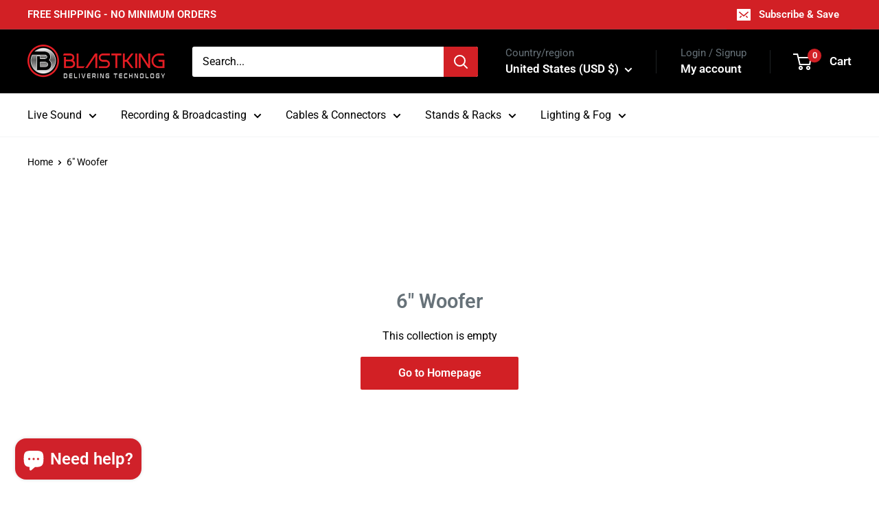

--- FILE ---
content_type: application/javascript; charset=utf-8
request_url: https://searchanise-ef84.kxcdn.com/preload_data.3n0y3J7R9d.js
body_size: 10251
content:
window.Searchanise.preloadedSuggestions=['blastking speakers','10 inch blastking','18 inch sub','15 inch speaker','compression driver','12 inch speakers','blast king amplifier','blast king 18 pro','sub woofer','xlr cable','blastking pla 15','blast king 10 pro series','compression drivers','power amplifiers','blast 12 pro','speaker wire','blastking blast pro 18','21 4000 watts high output woofer','8 inch speaker','15 inch sub','line array','powered subwoofer','18 inch blast king speaker','speaker 10 inch','mid range','powered pa speaker','speaker cable','horn flare','replacement diaphragm','bullet tweeter','18 inch sub woofer','xlr cables','12 inch woofer','tweeter driver','blade 15a','2 inch horn','line array powered','wireless microphones','6.5 pro speaker','profile 18-woofer','mid bass','power conditioners','microphone cable','8 conductor wire','speaker stand','18 inch subwoofer','recone kit','tower of power','1000 watt compression driver','21 inch speaker','xlr connectors','pro series','blastking power amp','blastking crossover','kxdii15a speaker','digital mixer','kxdii 18a','passive crossover','in ear monitor','dj mixer','bluetooth speaker','car audio','voice coil','10 inch 1000 watts','replacement speakers','distribution box','power speaker','10 inch midrange','pro 8 inch','15 watts speaker','blade 12a','passive speakers','6 inch speakers','blastking profile18','power amplifier','blastking bps18ii','bass speakers','pla 12-pa-speakers','blastking pro','15 profile speaker','speaker cover','blastking plate','rack case','in ear','18 recone kit','cable tester','blastking rocket18','12 inch profile','power and xlr audio combo cable','15 inch blast king pro','column array','powered speakers','mic stand','stage monitor','horn midranges','12 gauge 8 conductor speaker wire','cross over','blastking pla 12','blastking xs215a','blastking ultramix','power cable','novo 18-subwoofers','blastking power speaker','compression driver bolt on','dual 18 sub 18 sub','amp rack','power amp','blastking pro 15','12 inch subwoofer','bulk cable','ultramix 12 usb','1 inch tweeters','dj speaker','graphic equalizer','power supply','x stand','32 channel mixers','loud speaker','kxdiitpc active speaker tower','horn driver','powercon cable','manual download','8 inch midrange','6 in loudspeakers','18 blastking rocket','direct box','10 inch speaker','car speaker','snake cable','blastking pc904-av','blast 10 pro','frequency crossover','amplifier module','xlr male','sound blast','speaker cables','blastking eq','blast king 15 pro series','18 active subwoofer 1200 watts class-d amplifier kxdii18a','powered speaker','power conditioner','sound processor','15 passive speaker','blastking bdt15a','power distribution','rack mount','low frequency transducer','blastking speaker','ultra mix 8','rack cases','user manual','blastking amplifiers','mixing console','12 pro series','15 2-way active 1000 watts loudspeaker with bluetooth ×','21″ 4000 watts high output woofer –','18 inch speaker','amp power conditioner','class d amplifier','titanium bullet tweeter','xlr snake','15"loud speaker','mic cables','power con','xlr to 1/4','blastking drivers','blastking blade15a','stereo headphones','low frequency transducer 18','line array 15 inch','blastking speaker 18','blastking pla12','cable xlr','blastking 15pro','influencer pack','blastking 18 inch profile 3000 watts','10 gauge speaker wire','blastking kxl10a','bdt15cmb1 1000','audio interface','kxl218as and kxl318as ground','21 passive sub','stage snake','lite tek','10 midrange speakers','blastking xs212a','dual 18 in subwoofer','speakers covers','blastking pro series','blastking 12 speaker','31-band graphic equalizer','12 awg 4 conductor','10 inch pro','10 inch blastking 1000 watts','15 sub woofer','blastking 10 awg 8','midrange speakers','xlr to xlr','speaker coil','profile 15 woofers','microphone cables','24 in sub','blast king pro 15','blastking 10 pro','mic phone','replacement diaphragms','12 inch midrange','12 mixer cases','profile 21 woofer recone kit','15 inch subwoofer','car amp','ultramix 4d','mid range speaker','microphone cab','in ear monitors','horn load','rca cable','profile 12-woofer','15 sub woofer speaker','blastking ct-30','line up','2 voice coil','blade 15 covers','blade 18a','novo 15a','compression tweeters','led video panel','12 mid bass','speakers power 18','blastking 10 inch','blast king','blastking blast15pro','4 channel power amp','blastking 10 speaker','raw subwoofers','speakers cables','double 18-subwoofers','mixer cases','vivid led','kxl line array','blast in','blastking profile 21-woofer','blastking 15”woofer','12 awg 8 conductor','plate amp','xlr cable 30 ft','xlr combo','blastking 3 conductor speaker cable','0 gauge wire','xlr cable 25 ft','xlr connector','blast8 pro','15 inch woofers','8 speaker wire','bdum400b replacement diaphragm','15 inch speaker pro series','10 awg 2-conductor','blastking d16k','blast king 12','blastking kxdii12a','blastking bps15ii','blast10pro 10','blast power','passive speaker','8 awg 4-conductor speaker cable ft','class d','3 inch tweeters','blastking rocket 12','pop 15 ac','dj speaker package','tower speakers','amp module','novo subwoofer','10 awg 4 conductor','blastking profile','14 awg speaker cable','blastking pla1200-w','speakon connectors','monitor speaker','speaker covers','2 inch driver','blast king pro 15”','10 awg speaker cable','blastking 12 inch speaker','15 inch midrange','15 recone kit','2 horn flare','rt pro','blastking blast18pro','mid bass 10','blast blast','10 inch midbass','ac power connectors','digital mixers','blast king blast pro 12','15 all in one','18 pro series','pc 904av3','blastking mhu-402','blue tooth speakers','bolt on compression driver','blastking truss','blastking kxdii15a','portable pa systems.the','software download','plastic horn','blastking 15 inch speaker','passive subwoofer','wireless microphone','drive rack','8 inch midrange/midbass','blastking blast','18” active subwoofer 1200 watts class-d amplifier – kxdii18a','6 conductor speaker cable','screw on compression driver','12 inch speaker','pa system','15” passive speaker','speaker stands','ultramix 4 interface','10 inch speakers','kxd 18a','battery powered','dual 15-band graphic equalizer ultramix1502-eq','blast king pla 15','subwoofer pole','sound bdum280b','blastking mh30kit','xlr to rca','blast pro','mm to xlr','22 gauge speaker wires','passive 18 speaker','12 inch blastking','dj lights','power surge','high frequency','blastking novo','subwoofer speaker','active column','blastking cable','21 3000 watts high output woofer','blastking horn','300 ft 10-ga','blastking earbuds-8017','blast15 pro','15 active speaker','blastking profile15','profile 21-woofer','class h','replacement tweeters','led light','18 in raw series','studio recording','d20k 20000','bar series','driver 18 woofer','monitor stage','cat6 touring audio reel snake cable 4 channel','kxd 12 a','blast king kxl 218 as','cat 6 cables','spt truss','blastking blast 8','dual 15” active 2400 watts class d 2-way loudspeaker','8 channel mixers','manual s','novo 15 passive','tweeter diaphragm','triple 18 subwoofers','5 inch speakers','4 conductor 14 awg speaker cable','ev 10 speaker','18 powered sub','18 4000 watts subwoofers','powered sub','replacement for','18 3200 watts woofer rocket18','4 ohm compression','blastking d10k','video panels','20 in speaker','mic s','for blastking','on blast','tweeter in','blastking bps15ii 15 powered 1000 dj powered subwoofer enclosure','blastking blade12a','p a','replacement amplifier','professional power amplifier','wireless mic','8 conductor speaker wire','live sound','inch speaker','12 inch midbass','15 inch top','pre amp','ac xlr','dual 1/4 to 1/4 cable','21 inch subwoofer','sub woofer 15','pla 15 bt','speaker connector','bdt12a 1000','mixer digital','blastking pro cone','1000 watt 10 inch','12 gauge 4 conductor','microphone stand','inch horn','15 inch mid range','power cord','blastking bdum280b 1000 watts bolt-on compression driver','sub pole','blastking d1200.2','10 awg black and red on','blastking 15a','novo 218a','500 watts bolt-on compression driver – bxd500','12” pro series','rca to xlr','12 inch speaker 1200 watt','copper wire','class h amp','ofc oxygen-free','4 xlr male to 4 xlr female cable','tower active','portable speakers all in one','speak on','throat diameter','replacement amp','woofer 15-woofer','speaker wires','snake cable with reel','base speaker','power con cable','ultramix 2d','speaker box','xlr male to male','used blastking','sub powered','speaker pole','blast king amplifier dp2000','speaker 15 1500 w','18 bass speakers','power and xlr audio combo cable –','amp plate','15 inch powered speakers','blastking zone6','ear monitor','novo 12a','led panel','powercon power cable','kxl 18 as 18 inch','6 conductor speaker','speaker processor','xlr 100 ft cable','powered loudspeakers','blastking kxdiitps 18','12 blast12pro','10mm speaker wires','blastking blast pro 12','black active column array 1200 watts pla1200','blastking blast515','subwoofer 2x18 d 3800 was','power condition','15 midrange/midbass','loudspeaker 18 passiv','tw2000dia replacement','15 2000 watts high output woofer','xlr male connectors','guitar cable','bdt15a 1000','8 inch woofer','18 subwoofer bag','speaker passive','snake sps32x8-150','15 inch powered loudspeakers','dj stand','bps 15 fr','blastking mhu-301','voice coil 21','15inch speakers pro','xlr male to cable','rack accessories','6.5 inch 4 ohm','xlr y cable','blastking pro 12','recone kit blastking 18 blast18pro-rk','a db','blastking heat','10 mid bass','18 inch speakers','db to xlr','xlr and power combo','voice speakers','bolt driver','10000 watts amplifiers','blast watt','active dual 18 subwoofer','blastking line-array','novo 18a','10 inch mid','speaker 18 inch','18 inch woofer','10 blast10pro','xlr female','blast pro 12','mic cable','blastking profile21','blastking d600.4','15″ 2000 watts high output woofer –','18 passive subwoofer','blastking mixer','blastking 15 profile','usb c','subwoofer kxl318','rack screw','signal processor','speaker pro series','de driver','4 ohm woofers','10 in woofer','pa subwoofers','2 conductor bulk speaker','10 pro series','kxd 12a','blastking sps360ss-c','blast making blast pro 1800','xlr free','rocket 15-woofer','blastking 12 3000w','dual xlr to xlr','12 awg 2-conductor','led lights','console 16 channel','dmx 3-pin','neodymium speaker','male to male xlr cable','midrange loudspeaker','blastking blast8pro-r','bluetooth speakers','pole mount','speaker w','blastking speakers cover 15','32x8 150 ft snake','12 inch pro','4.5 voice coil','powercon connectors','2 conductor 14 awg speaker cable','blastking woofers 15','speaker bass','and drivers','novo 15 active','4 gauge wire','10 inch blastking pro','blast blastking','10 blast king','12 car subwoofer','led poster','blastking profile 12','100 ft xlr cable','snake reel','replacement sub','di box','blade series','audio cable','bdum180 diaphragm','50 xlr to xlr x 2','stage speaker','15 inch pro series','dj equipped','hybrid snake','power wire','speaker 15 inch','10 awg 12 conductor','powered mixer','pop 15 ak','power blastking','blastking kxl15as','blast king speaker','blast king speaker stand','cable 50 ft','novo p15a','bullet tweeters','wire speaker','speaker 18-subwoofers','24 channel analog','speaker cable 10 4','2 series manual','pro series voice coil','blastking elite','15 subwoofer speaker','speaker stand bag','stage box','subwoofer amplifier','tower of power 4000 watts','dj light','20 amp power conditioner','ac cables','blastking mic','driver 2 inch','blast king 18 voice coil','500 speaker cable','12 inch watts','2 x speaker','super tweeter','power com','blastking replacement','blastking dp4000','blastking 18a','blade 12 speaker','pure copper','21 inch profile','12 awg 4 conductor 500 ft','speaker blastking 6','18 inch replacement','cable blastking','18 4000 watts speaker','noiseless guitar cable','extension cord','ma series','throat screw-on','blastking passive','blastking 12 profile','replacement speaker','led screen','nl4 speakon','blastking blade 18-subwoofers','blastking amplifier','for kxdii18 and kxdii18a','150 10 gauge 8 conductor','blade speaker','18 profile recone','4 ohm 15 subwoofers','4 channel snakes','speaker handles','subwoofer cover','speaker package','sub amplifier','ultramix-2d interface','blastking ja 8','high mid','subwoofer de 18','power and xlr','rocket 18-woofer','heavy duty','pa rack','dmx cable','cable testers','woofer 21 inch','speaker kxd215a','amplifiers digital','n 4 cable','blastking 8 professional','sound system','n connector','blastking powered speaker','blast pro series','handles for','set up','midi to usb cable','subwoofer amp','trs to xlr','18 inch rocket','banana plug','15” 2-way active 1000 watts loudspeaker with bluetooth ×','for speaker','blastking mhu404','conductor speaker cable','powercon to','10 inch bass guitar speakers','power subwoofer','blastking 15 inch 1000 watts blast515','power cables','blast king blast pro 21','speaker replacement','blastking pro max','18 in speaker','condenser microphone','10 gauge 4 conductor','blastking pro series 12','blastking 1000 watts ohm horn','usb woofer','phone cable','kxd 15 a','blastking pla 15-pa-speakers','mhu-iep1 personal','power co','pro voice coil','stereo equalizer','blastking ultramix-324fx','beam moving head light','blastking ultramix-8fx 16 channel analog stereo mixing console','microphone stands','18 inch pro series','dual xlr male to 3.5 male','novo 18a amp','tweeter drivers','blastking podc300','blastking 1200 watts','3 conductor cable','24 channel stage snakes','60 amp power','blastking speaker 12','driver diaphragm','blast king 15 speaker','full range','18 inch blast king base speaker','series 15 inch','1 compression driver','blastking ct-14','1/4 to xlr male','blastking 12 active loudspeakers','blast king profile 18','blastking dual power','18 inch amplifier','powercon ac','blast king bs 1000 amplifier','15 bass speaker','recone kit for 18 woofer blast18pro','loud speaker combo','signal cable','ctab detachable cable tester a/b','xlr com','cable speaker to speaker','blastking 6 inch','blastking ultramix 4d','blastking sps4cat6','horn drivers','digital equalizer for a','blastking rocket 15 recone','blastking are','screw on horns','15 inch blastking','y cable','4 ohm 15 woofers','15 inch 1100 watts midbass loudspeaker – blast515-dc','14 gauge 8 conductor','50ft xlr','to trs','18 inch woofers','8"mid bass','2000 watts pa speaker','8 channel mixing console','speakers 10 inch','stage cable','1 inch horn','xlr y','blastking ultramix-12fx','blastking profile 18','speaker connectors','snake box','in ears','flight case','18 sound 15 inch speakers','powered cable','jbl speaker','15 raw subwoofer','column array black','of 18 speakers','power driver','kxl318as ground stacked','blastking kxl218as','dual xlr to 3.5mm balanced plug cable','18 in speakers','blastking ultramix-324fx 32 channel analog stereo mixing console','novo p12','speaker passive 15','power low','reel snake','amp case','mid range speaker 10','power with','15 inch profile speaker','4 channel snake','speakon cable','blast king 10 1600','sps305ws adjustable','power amplifier type class d bi-amp','8-channel mixing console','xlr male to xlr female','line array 10','18 sound speaker','drive rack blastking','subwoofer 18 3000 watts','fog fluid','16 ohms driver','xlr xlr','12 bundle speakers','16 speaker on','10 inch blastking woofer','handle for box','xlr to xlr snake','blastking rocket15','blastking 12a','power connector','12 subwoofer speakers','10 passive speaker','bag cover','12 2-way active loudspeaker 1200 watts class-d tws dsp presets novo-12a','18 in subwoofer','power mixers','dj table','novo 12 active','12 awg 8 conductor speaker cable','trs cable','blastking profile18 18 3000 watts high output woofer','12 awg 8-conductor speaker cable 150 ft rs1x8x12-150','parlante pa','in ear cable','4 pin speakon female connector','8 conductor cable','speaker brackets','karaoke speakers','50 xlr cable','bolt on','ultramix usb','blastking speaker kxd 15 a','xlr power','blastking ultramix-16fx','8 powered speaker','xlr male to balanced','kxdii series','8 gauge conductor','table stand','amplifier blastking','professional transducer','neodymium hf driver','18 in subwoofer speaker','speakers processor','dual 1/4 to 3.5mm balanced plug cable','10 awg 6 conductor','sub woofers','pa can','8 awg 200 ft','xlr cable 90','blast 15 pro','blastking ultramix 324fx','xlr and power cord','blastking 10 channel mixer','18 inch powered subwoofer','dj controls','full range speaker','100% pure copper','out of mic','axial amplifier','blastking 12 inch','video wall','blastking d20k','driver bdum210','inch speaker box','mixer stands','blastking 6 audio','blastking subwoofer','bdum300b 700 watts','21 subwoofer speaker','12 voice coil speakers','dual 18 sub','active loudspeakers','xlr cable roll','top and','crossover for speaker','power amps','power soft','blastking spc16x10-100','cable gauge 10 8 conductor','10 1000 watts pro series','blastking novo-12a','15 inch speakers','female xlr connector','active line array','subwoofer powered','active loudspeaker','blastking pro 21 subwoofer','blastking pro subwoofer','power supply mixer 4','cover subwoofer','12 inch sub','powered subwoofer 18','4 voice coil','cable to connect speaker','body pack receiver','15 in sub','10 inch passive speaker','titanium driver','recone kit for','pa speakers 1200 watts','15 inch in speakers','2 combo speakers','driver compression','blastking bdum100','copper cable','8 inch midrange speakers','cat6 cable','blastking 12 pro','21 in sub','blastking horn driver 75','blastking amplifier for','blastking bph600 1 throat screw-on plastic horn flare 14"x7','blastking subwoofer replacement','blastking 12 pro recone','in horn','low 18-woofer','speaker management','blastking pro plus','hdmi cable','to power','blastking compression','xs215a 1000','video panel','blastking kxdiitp-k1','1000w bolt-on compression driver','mic cabl','15 inch 2000 watt speaker','ultramix 8 usb','10 awg 8-conductor','blast king subwoofer','car speakers','line a','blastking d600.6','replacement diaphragm for','powered speakers 15','blast series','blastking 10 inch pro','10 inch speaker mids','tweeter 5 inch','kxl318as ground','blastking d1600.2','kxdiitpc speaker','dual rca to dual 1/4 cables','conductor cable','blastking mh30','bps18ii 18-inch','profile 18 recone kit','microphone wireless','awg speaker wire','way active speakers','turn table','blastking kxdii18a','blastking mh20','in ground','8 speaker power box','vertical shock-mount rack','750 watts bass guitar speakers','bdum120dia replacement','20 awg 3 conductor','used powered','speaker wire ft','blast king blade','plastic horn flare','tweeter voice coil','max sound','blast king 12 inch','audio mixer','replacement woofers','ultramix 12 usb ii','xlr to usb','15 inch speaker series','2 inch tweeter','blastking zone2','1200 watt loudspeaker','18 inch bass','bass 18 inch','heavy duty casters','blastking kxdii10a','wire cable','8 gauge 4 conductor speaker cable','10 inch mid range','blastking player','blastking speaker cabinet','speakers cables 2','20 channel mixer','16u rack 24','1000 watts bolt-on compression driver bdum400b','novo 15 amp','watts amp','sub speaker','blastking pro 10','cc able','1800 watt speaker','3 conductor micròphone cable','microphone ca','power and xlr combo','ac cable','kxl 10a','stage pro cable','6 speaker wire','15 novo-15a','2 xlr male to 2 xlr female','beam 7r','16 awg 2-conductor','dj case','speaker 3 cable','blast pro 10','4 bolt horn','2 in driver','guitar speakers','high power driver','rack panel','blastking pod1062bt','t shirt','10 blast pro','10 awg 4 conductor speaker cable','cd player','woofer speaker','driver coil','blastking blade','rack power','ft 10 gauge wire','all 15 woofers','10 awg 4 cables','replacement blastking','ac adapter','15 in loudspeakers','bdum280b diaphragm','inch midrange','pla series','pro blastking','water resistant','pro line','on to xlr','sound bar','pa amplifier','dj with','30 inch woofer','blastking amp 15','blastking blast12pro','power distribution camlock','sound power','is the wire','screw on horn','headphone output','instrument cable','speakers monitor','amplifier speaker','blastking blast208','wire copper','18 inch power','18 pa speaker','blastking profile 18-woofer','passive 15 loudspeaker','novo p12a','blast 10 speaker','package includes','powered audio','3 way passive speaker','bass speaker','blastking 18 inch','ft xlr cable','blast king rocket','mic cable re','rca to rca','red tweeter','blastking ultramix-8usb','4 channel xlr','18 inch profile','studio monitor','blastking novo 18a amp','floor monitor','fan to fan','speakers a','xlr to trs','power extension','speaker bundle','2 conductor 8 awg','power mixer with bluetooth','speaker array','15 inch mid','2” voice coil','15 inch powered speaker','xlr male to','10 awg 6-conductor speaker cable 150 ft × 1','paper cone','replacement for blastking','midi cable','dual rca to 1/4','10 inch powered speaker','12 gauge speaker wires','blastking 12 channel','xlr sound','bps18ii amplifier','12 inch 1000 watt','bdum280 replacement diaphragm','cord to','speakers 21 inch','powered speaker cables','use for','amp fan','blastking pro 1500','hf driver','watts amp 12','blastking blast410','laptop stand','passive loudspeakers','blast king 12 gauge','dj amplifier','15 blastking profile','blastking dp2000','blastking kxdii12-bag kxdii12','500 ft speaker cable','stage & truss','amplifier professional','speakers cable 4','18 woofer pro','power signal cable','cover subwoofers','microphone with','speaker speaker cable 100% copper','10 ga speaker cable','blastking blast 8 pro','compression horn','pla1200 replacement amplifier','4 ohms speakers','xlr 4 cable','pa speaker','3 inch coil','sub amp','speak on connector','speakers amplifier 24','s replacement','15 powered speaker','powered 15 subwoofers','max power speaker','woofer coverage','10 in subwoofer','speaker cabl','blastking coil','cable connector','speaker size 18','super loud speaker','plate amplifiers','blastking blade15-amp','speaker inch','10 inch pro series','micro usb to rca','earbuds-8017 replacement','passive de 12','15 inch powered','driver digital','8 gauge speaker conductor','ofc cables','speaker enclosure','profile18 profile18','interface audio','replacement part for blastking','recon kit','blastking horn driver','2 way powered speakers','4 conductor speaker','m audio','stage pro series','12 subwoofer driver','power subwoofer 15','loudspeaker sound','12 inch mid bass speaker','8 inch active speakers','speakon a','cable speakon','pc904-av3 30 amp power conditioner','set de 12','blastking ultramix 4','headset and lavalier microphone','de audio','software audio','12 inch speakers midbas','cable con','audio power 12','drum mic','1/4 inch to','blastking blade18a','cat snake','parts for 18','out power','space rack case','4 conductor cable','woofer de 8','bdum300b diaphragm','pa driver','10 inch replacement','switch adapter','pro crossover','15” active loudspeaker 1000 watts class-d with dsp processor','blast king 15','ultramix 084fx','horn and','xlr cable 1000 ft','blastking 2 channel 10000','blast king profile 15','tweeter horn','blastking 8 pro','blastking speaker cable','blastking nova','fly brackets','audio dmx','cable 6 awg','1000 watt driver','high midranges','powered 15-pa-speakers','kxd sub','triple 18” subwoofers','voice speaker 18','2000 bullet tweeter','high powered','dual 15 speaker','wall mount','4 gauge 4 conductor wire','sub woofer 18 inch','blastking amplifier 8','blast king all in one speakers','12 low mid','1.5 screw on driver','ip-bpack-blk influencer','21 sub speakers','2×18 inch 3800 watts powered hi-performance subwoofer kxl218as','16 conductor speaker cable gauge 8','line array set','boom stand','powered box','pa power portable system','18 inch voice coil','blastking 15 woofer','ultramix-8usb ii','car 15 inch','22 awg 2 con','18 inch rocket18','low frequency transducer 12','ohm compression driver','wire connectors','blastking kxdii18a 18','18 inch mid bass','active and passive loudspeaker','tweeter black','10 conductor 10 speaker wire','sub box','d class amplifier','rack mount panel','line array package','15 subwoofer box','bps15ii-amp amplifier','15 inch replacement','speaker tower','audio mixers','load mid speaker 12','2 inch speaker','a gauge','blade 12-pa-speakers','for driver','ac to xlr','search background','patch cables','lavalier microphone','microphone cable bulk','xlr cable ft','18 pa speakers','18 mount racks','vertical rack','15 inch speaker 2000 watts','channel amp','15 low mid','blastking recone','top pro','woofer midrange 8','audio line','8 midrange/midbass','8 conductor 12 awg','snake cable reel','10 inch mid bass','cooling fan','tweeters replacement','blastking profile18 18','zone series','12 inch voice coil for car','rca cables','mixer with bluetooth','15 inch cone','active column array','blast 18 pro','3 pin ac powercon','speaker cab','subwoofer 15 speakers','line array passive','speaker power cable','12 awg 8 connectors','dual 15 inch','blastking blast10pro 10 1000 watts professional transducer','blastking blast206','truss cube','1/8 to xlr','de subwoofer','18 inch blastking profile','1000 watts horn','blastking microphone','stacked subwoofers','microphone wire','active subwoofer','power amplifier 4 channel 10000','midbass loudspeaker','2 bolt on horns','mhu-402mhl dual','speaker bracket','for kxdii15','sound pass','ip-led ring','2 voice coil replacement','did play','2 conductor 8 gauge cable','throat bolt-on','sub woofer bps power','10 inc speakers','mixer case','ultramix 8 usb ii','blastking blast10pro','power on','woofer spea','blast king set','sub 18 4 ohms','case for 12','top speaker','blastking kxdiitps','range speaker','blastking 10 awg 8 conductor','blastking spc1x12-300','4 awg 3 connector power cable','15” passive 1200 watts loudspeaker','8 conductor speaker cable','speaker passive 18','xlr male to female','blastking 10 inch 700 watts active line array module kxl10a','speaker woofer','xlr female to 1/4','2 n power speakers','speaker active','14 awg 2-conductor','studio snake','blastking ultramix 8fx 8','21 inch sub woofer','8 pin female','8 gauge conductor 500 ft','25 ft snake','10 blast king line array','blastking kx','8 inch pro','mhu-ie4 quad','speakon plate','power distortion','12 inch speakers 850 watts midrange','xlr male to 1/4','10 inch watts','mhu ie2','blastking tweeters red','1000 bolt on compression driver','blastking bass','xlr with power cable','driver bdum80','class d amplifier watt','blastking xs215a-k3','stage studio snake cable 8x4 100 ft','blastking ultramix-12usb','professional amplifier','bdt go','bolt on drivers','xlr to ts','power for sub','4 ohm woofer','speaker wire 10 6','blastking blade15a-k2','8 ohm 10 inch','blastking ultramix1502-eq','ofc microphone','array bracket','blastking 15 powered subwoofer 1000 watts','blastking diaphragm','4 channel amplifier','mhu-402 dual','blastking 1000 15 speaker','flight cases','blastking kxdiitpc active','blastking zone1','ultramix 8fx','rca to 1/4','ultramix 12usbii','12 in powered','18 inch pa','rack mount p','stage monitors','blastking profile18-rk-5pk recone','kxdii18 covers','wheels for 15','replacement diaphragm bdum280b','blastking xs15a','active amplifier','blastking blast8pro-r 8','outdoor use','blastking lbs 18','blastking blast15pro 15','21 inch speakers','subwoofer cabinet 18','blast king pro 10 inch','blastking 12 line array','jbl driver on','15 midbass speaker','10 conductor wire','ultra mix','1 screw on','xlr speaker','kxdii15a amplifier','speaker ca','speakers 2000 watt','8 inch mids','analog mixer','gauge cable','xlr male to xlr female cable','12 power subwoofers','kxdii 18-subwoofers','2 way speaker','screw on','combo cable','case acce','speaker portable','screw speakers','electric current','loudspeaker powered','awg 2-conductor speaker cable awg','blast10pro-rk recone','blastking kxdii12','spi-2x14-300b 14awg','kxd ii','cable microphone','10 gauge 8 conductor','pro power amplifier','power amp mixer','pop filter','side table','sub speakers','driver front','kxdii 12a','blastking 8 1000 watts professional low frequency transducer','blastking ultramix-244fx channel','sound speaker','with power','blastking bdt15a 15 in 1000w 2-way active loudspeaker','high frequency drivers','microphone holder','xlr snakes','blastking pa 12-pa-speakers','range one','blastking ultramix1502-eq dual 15-band graphic equalizer','in midrange','recording studio for you','subwoofer 18 1200 was','blastking kxl318as','10 awg 4-conductor speaker cable 150 ft rs1x4x10-150','box specifications','headset wireless microphone','male xlr to male','xlr 30 ft','20000w amplifier','8-conductor speaker wire','high frequency driver 2','dj weight','novo 10a','blastking kxdiitp','blastking blast18pro 18','trs to','10 × 2 speaker wire','woofer watt power bass','powered amplifier','system pa 15','8 channel mixer','16 channel mixer','neutrik speakon','woofer 18 75 blast 18 pro','8 power speakers','instrument cables','dj connectors','aluminum horn','novo p15','blast10 pro','2 horn screw on','blastking xs215a-k1','21 active subwoofer','m20 thread','12 channel stage snakes','rms speaker','xlr speaker cable','monitor amplifier','battery power','blastking 15 inch 1000 watts subwoofer','8 ohm tweeters','driver rack','power con and xlr','pro audio','white speaker','10 inch 1000 watt','pro passive speakers','blastking blast415','powercon iec','blade coil','21 in subwoofer','tweeter red','xlr plate','blastking 2-way active','pa speaker active','blastking bass speaker','usb driver','sub cover','blastking kxdii10a 10','mhu-iep1 passive','blastking double speaker 15 dual','10 gauge 100 ft speaker wire','ofc speaker wire','2 inch cone','blastking compression drivers','blastking bps18ii remain','15 1000w speaker','speaker 10 4 conductor','rocket 18 recone','ultra 4 interface','cable 4x10','awg 100% copper','blastking low','blastking mhu-ie4','1.5 horn throat diameter','blastking rack case','blastking racks','portable speakers','15 replacement speakers','xlr cable 15','blastking rs1x4x14 50','audio xlr male to 4','6 audio cable','speakon 8 pin','in driver','blastking 12 subwoofer','amp replacement blastking','15 d woofer','10 ohms speaker','three woofer passive speaker','replacement blastking 15','blastking speaker box','speaker parts','novo replacement','speaker bag','12 load speaker','driver ac','tall pa','blastking xs208a','8-conductor speaker','covers for 18','10 awg 4-conductor','3.5mm a 3.5mm','xlr male to xlr female microphone cable','audio wire','pro file 18','12 mic cable','mixer channels','power amplifier w','titanium bullet','high compression','cables microphone','recone kit for blastking rocket','12 port mixer','sub woofer coverage','blastking novo cover','in ear system','passive 8 inch','power amplifiers for','wireless in ear monitor','professional power','woofer cover','15 in midbass','dust cap','hi-power transducer','rack panel for','xlr male to female cables','kxd amp','dual speaker','class amplifiers','h amplifiers','blastking parts','18 speaker cone','blastking novo p12a','18 novo subwoofer','woofer rocket15','de bass','metal handle','blast king 12 inch midrange speakers','horn coil','kxdiitps-woofer replacement','lights led','blank panel','blastking bdum180 450 watts screw-on compression driver voice coil','speak cable','pole amp','power com cable for','type c to 1/4','blastking novo subwoofer','100 max driver','10 inch speaker powered','sub woofer 21-woofer','blade 18 sub','mixer stereo','10 gauge 8 strand wire','blastking dsp d class powered speakers','mid speakers','xlr to rca cable','in ear sis','300 watts sub','cat cable','18inch profile18','kxl10a replacement','kxl 10a diaphragm','home system','ofc 10 gauge','blastking loudspeakers','audio power amp','15 1600 watt speaker','novo subwoofers','blast king recone kit','blastking kxdii15a woofer','cat5e audio reel','cable cat 6','16 awg speaker cable','18inch voice coil','ct ab','rocket 18 kit','blastking 21 profile coil','cable pro serie speaker','16 awg power cable','usb-c to dual xlr','speaker set','dd audio','pair subwoofers','beam 230 white','sub making when','blastking bdum400b-16','power supply mixer','power supply power','class d bass','speaker 15a','sd card','15 replacement cone','wireless monitor','profile12-rk-5pk recone kit','8 in midbass','wire 500 ft','voice 15 inch','pro series 1800','blastking bdt15cmb1 1000 watts 15 in','cover for 15','subwoofer bag','6 awg 4 conductor cable','speaker 21 inch','speakon to speakon cable','compression horn driver','digital processor','amplifier replacement','watts drivers','3 conductor wire','the blastking sps4cat6','bet go','18 raw frequency','xlr male to usb c','8 mid bass','mh mic','12 inch full range','8 pin cable','tweeters horn','speaker cable 5','2 channel xlr female to xlr male 50','8 channel snake','cable dual','10 awg 2-conductor speaker cable ft','12 inch replacement speakers','of driver','xlr splitter','car subwoofer','8 awg 2 conductor','12 awg 8-conductor','blastking rs1x10','blastking t-shirt','10 channel mixers','powercon pin','sub woofer speaker','input/output connector','1200 watts 12 speakers','1000 watts speakers','mixers and power','6 awg 3 connector','rca media','digital amplifier','xlr audio','audio driver','15 inch dual','novo speakers','1/4 mono to cable','spt plate 300','18 passive specifications','gauge speaker wire','12 conductor 16 gauge','panel led','earbuds-8017 professional','xlr speaker cables','3 ft xlr','cable case','xlr transmitter','speaker xlr','18 sound mm base','21 inch profile coil','recone kit 15','15” sub woofer speaker','active speaker system','3 for xlr cable','center speaker','blastking ks speakers','parts for','12 inch 1000 w watts 8 ohms','usb amplifier','1200 watts active','18″ 3200 watts woofer – rocket18','bps series','dual rca to 3.5mm','15 inch profile coil','34mm tweeter','rms on blastking 15” 2400','blastking xs215a 15 inch 1000 watts active loudspeaker w bluetooth mp3 player','4 channel amp','for 8 inch','blastking d600.4 2400 watt 4 channel class d amplifier','speakers wire','dmx extender','blast king bph500b','dj amp','and power cord','14 awg 4 conductor','earbuds-8017-blue professional','amp for 15','high end','blastking bps1812','powered double','speaker 18 3000 watts','8 midrange 800 w','monitor blastking 10','4 core gauge','blastking 15 inch speakers','class-d bi amp','quick connectors','dual 10 inch speaker','remote control','15 pro so','bdum210 driver','pla1200 w','8 inch mid','horn speaker','10 inch blast pro','on power subwoofer','blastking 18-inch powered subwoofer','owners manual blastking ultramix 12usb','4 ohm 15 inch','xlr 3 feet','subwoofer box','18 in woofer','18 blastking subwoofer','lighted power cord','speaker driver 18','crank stand','driver shield','15 pa speaker','15 dual speakers','how to use','bolt-on compression driver','4 core 12 gauge','15 powered sub','mic stand base','watts high output woofer','balanced microphone-cables','12 inch pro series','blast pro 18','32 channel mixer','driver 1000w','bass amplifier','blastking r2x22-1000','blastking cabinet','watts the produce of the bps18ii','blastking kxl10','blast king subwoofers','4 blastking tw2000-blu 500 watts 4x4 inch 1.5 inch vc titanium bullet tweeter blue','dj amplifier for','screw in tweeters','xlr cable package','c4xlrmf 25','ct-14 cable','blastking 30 xlr male to xlr female 30 ft microphone cable sp30xlr','blastking pattern','12 gauge 8 conductor wires','4000 watt power','blastking kxdii15','blast king 800 watts','blastking bdum300b 700 watts bolt-on compression driver','kxl318 active','cable interconnect','2×15 passive speakers','bdum400b16-dia replacement','12 conductor speaker wire','12"power subwoofer','blastking profile 15','bdum400b coil','true diversity wireless','cable gauge 2 conductor','blastking kxdii15a 15','10 speaker cover','line array bass','127 mm voice coil','mm stereo','blastking 18 recone kit','10 bass driver','1/4 ts mono patch cable','24 awg 2-conductor','usb c to xlr','stage subwoofer','bolt on driver','combo speaker','blastking 18 rocket18','15 in bluetooth speaker','15 in subwoofer','blast x8','novo series','bps15ii-amp amplifier module for','speaker d bi 4000 watts','blastking d600.4 2400 watt 6 channel class d amplifier','blast king profile','speaker tower system','speakon to speakon','passive amplifier','blastking kxdii15a-k4','portable all-in','blastking active 15 inch','rentals in','conductor wire','commercial speaker','31 band eq','blast king 21','kxl210a dual','bps18ii power amp','db x pa 2','pa horn','mixer console','active speaker','15 inch midbass','rca to usb-c','line air','15 inch low fre','14 gauge wire','ultramix-12usb ii','4 5 inch voice coil','blastking 15 active loud speak','woofer midrange','12 in 8 ohm','replacement tweeter','blast king 15 inch speaker','white speakers','power amplifier type class-d bi-amp','blastking subwoofers','the 3000 watts amplifier','32x8 reel snake','rack power center','dj for','blastking kxl 12 a','15 in profile','chip circuitry','package with subwoofers','blastking dp4000 4000 watt 2 channel power amplifier','axial pro','dmx power cable','18 inch driver','xlr to dual 1/4','blastking 204 mu','4 inch horn','made in u','blastking wireless','speakers subwoofers','blastking kxdii15a-amp amplifier for','blastking rocket 3200 watts woofer','speakers 1000 w','dual rca','xlr dual','xlr to 3.5mm','12 speaker wire','xlr cable 25','all sub woofers','water proof','blastking kxdii15a-k6','power watts','ultramix 12 fx','15 inch passive subwoofer','speaker power passive','15 inch bass speaker','2x16 speaker cable'];